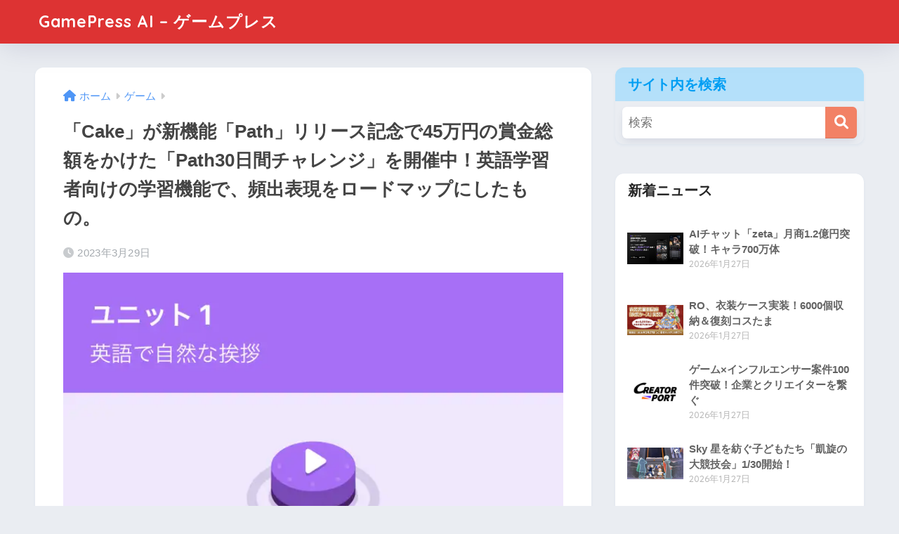

--- FILE ---
content_type: text/html; charset=UTF-8
request_url: https://gamepress.jp/archives/1132
body_size: 20676
content:

<!DOCTYPE html>
<html lang="ja">
<head>
  <meta charset="utf-8">
  <meta http-equiv="X-UA-Compatible" content="IE=edge">
  <meta name="HandheldFriendly" content="True">
  <meta name="MobileOptimized" content="320">
  <meta name="viewport" content="width=device-width, initial-scale=1, viewport-fit=cover"/>
  <meta name="msapplication-TileColor" content="#f28165">
  <meta name="theme-color" content="#f28165">
  <link rel="pingback" href="https://gamepress.jp/xmlrpc.php">
  <title>「Cake」が新機能「Path」リリース記念で45万円の賞金総額をかけた「Path30日間チャレンジ」を開催中！英語学習者向けの学習機能で、頻出表現をロードマップにしたもの。 | GamePress AI &#8211; ゲームプレス</title>
<meta name='robots' content='max-image-preview:large' />
	<style>img:is([sizes="auto" i], [sizes^="auto," i]) { contain-intrinsic-size: 3000px 1500px }</style>
	<link rel='dns-prefetch' href='//fonts.googleapis.com' />
<link rel='dns-prefetch' href='//use.fontawesome.com' />
<link rel="alternate" type="application/rss+xml" title="GamePress AI - ゲームプレス &raquo; フィード" href="https://gamepress.jp/feed" />
<link rel="alternate" type="application/rss+xml" title="GamePress AI - ゲームプレス &raquo; コメントフィード" href="https://gamepress.jp/comments/feed" />
<script type="text/javascript">
/* <![CDATA[ */
window._wpemojiSettings = {"baseUrl":"https:\/\/s.w.org\/images\/core\/emoji\/16.0.1\/72x72\/","ext":".png","svgUrl":"https:\/\/s.w.org\/images\/core\/emoji\/16.0.1\/svg\/","svgExt":".svg","source":{"concatemoji":"https:\/\/gamepress.jp\/wp-includes\/js\/wp-emoji-release.min.js?ver=6.8.2"}};
/*! This file is auto-generated */
!function(s,n){var o,i,e;function c(e){try{var t={supportTests:e,timestamp:(new Date).valueOf()};sessionStorage.setItem(o,JSON.stringify(t))}catch(e){}}function p(e,t,n){e.clearRect(0,0,e.canvas.width,e.canvas.height),e.fillText(t,0,0);var t=new Uint32Array(e.getImageData(0,0,e.canvas.width,e.canvas.height).data),a=(e.clearRect(0,0,e.canvas.width,e.canvas.height),e.fillText(n,0,0),new Uint32Array(e.getImageData(0,0,e.canvas.width,e.canvas.height).data));return t.every(function(e,t){return e===a[t]})}function u(e,t){e.clearRect(0,0,e.canvas.width,e.canvas.height),e.fillText(t,0,0);for(var n=e.getImageData(16,16,1,1),a=0;a<n.data.length;a++)if(0!==n.data[a])return!1;return!0}function f(e,t,n,a){switch(t){case"flag":return n(e,"\ud83c\udff3\ufe0f\u200d\u26a7\ufe0f","\ud83c\udff3\ufe0f\u200b\u26a7\ufe0f")?!1:!n(e,"\ud83c\udde8\ud83c\uddf6","\ud83c\udde8\u200b\ud83c\uddf6")&&!n(e,"\ud83c\udff4\udb40\udc67\udb40\udc62\udb40\udc65\udb40\udc6e\udb40\udc67\udb40\udc7f","\ud83c\udff4\u200b\udb40\udc67\u200b\udb40\udc62\u200b\udb40\udc65\u200b\udb40\udc6e\u200b\udb40\udc67\u200b\udb40\udc7f");case"emoji":return!a(e,"\ud83e\udedf")}return!1}function g(e,t,n,a){var r="undefined"!=typeof WorkerGlobalScope&&self instanceof WorkerGlobalScope?new OffscreenCanvas(300,150):s.createElement("canvas"),o=r.getContext("2d",{willReadFrequently:!0}),i=(o.textBaseline="top",o.font="600 32px Arial",{});return e.forEach(function(e){i[e]=t(o,e,n,a)}),i}function t(e){var t=s.createElement("script");t.src=e,t.defer=!0,s.head.appendChild(t)}"undefined"!=typeof Promise&&(o="wpEmojiSettingsSupports",i=["flag","emoji"],n.supports={everything:!0,everythingExceptFlag:!0},e=new Promise(function(e){s.addEventListener("DOMContentLoaded",e,{once:!0})}),new Promise(function(t){var n=function(){try{var e=JSON.parse(sessionStorage.getItem(o));if("object"==typeof e&&"number"==typeof e.timestamp&&(new Date).valueOf()<e.timestamp+604800&&"object"==typeof e.supportTests)return e.supportTests}catch(e){}return null}();if(!n){if("undefined"!=typeof Worker&&"undefined"!=typeof OffscreenCanvas&&"undefined"!=typeof URL&&URL.createObjectURL&&"undefined"!=typeof Blob)try{var e="postMessage("+g.toString()+"("+[JSON.stringify(i),f.toString(),p.toString(),u.toString()].join(",")+"));",a=new Blob([e],{type:"text/javascript"}),r=new Worker(URL.createObjectURL(a),{name:"wpTestEmojiSupports"});return void(r.onmessage=function(e){c(n=e.data),r.terminate(),t(n)})}catch(e){}c(n=g(i,f,p,u))}t(n)}).then(function(e){for(var t in e)n.supports[t]=e[t],n.supports.everything=n.supports.everything&&n.supports[t],"flag"!==t&&(n.supports.everythingExceptFlag=n.supports.everythingExceptFlag&&n.supports[t]);n.supports.everythingExceptFlag=n.supports.everythingExceptFlag&&!n.supports.flag,n.DOMReady=!1,n.readyCallback=function(){n.DOMReady=!0}}).then(function(){return e}).then(function(){var e;n.supports.everything||(n.readyCallback(),(e=n.source||{}).concatemoji?t(e.concatemoji):e.wpemoji&&e.twemoji&&(t(e.twemoji),t(e.wpemoji)))}))}((window,document),window._wpemojiSettings);
/* ]]> */
</script>
<link rel='stylesheet' id='sng-stylesheet-css' href='https://gamepress.jp/wp-content/themes/sango-theme/style.css?version=3.9.6' type='text/css' media='all' />
<link rel='stylesheet' id='sng-option-css' href='https://gamepress.jp/wp-content/themes/sango-theme/entry-option.css?version=3.9.6' type='text/css' media='all' />
<link rel='stylesheet' id='sng-old-css-css' href='https://gamepress.jp/wp-content/themes/sango-theme/style-old.css?version=3.9.6' type='text/css' media='all' />
<link rel='stylesheet' id='sango_theme_gutenberg-style-css' href='https://gamepress.jp/wp-content/themes/sango-theme/library/gutenberg/dist/build/style-blocks.css?version=3.9.6' type='text/css' media='all' />
<style id='sango_theme_gutenberg-style-inline-css' type='text/css'>
:root{--sgb-main-color:#f28165;--sgb-pastel-color:#b4e0fa;--sgb-accent-color:#ffb36b;--sgb-widget-title-color:#009EF3;--sgb-widget-title-bg-color:#b4e0fa;--sgb-bg-color:#eaedf2;--wp--preset--color--sango-main:var(--sgb-main-color);--wp--preset--color--sango-pastel:var(--sgb-pastel-color);--wp--preset--color--sango-accent:var(--sgb-accent-color)}
</style>
<link rel='stylesheet' id='sng-googlefonts-css' href='https://fonts.googleapis.com/css?family=Quicksand%3A500%2C700&#038;display=swap' type='text/css' media='all' />
<link rel='stylesheet' id='sng-fontawesome-css' href='https://use.fontawesome.com/releases/v6.1.1/css/all.css' type='text/css' media='all' />
<style id='wp-emoji-styles-inline-css' type='text/css'>

	img.wp-smiley, img.emoji {
		display: inline !important;
		border: none !important;
		box-shadow: none !important;
		height: 1em !important;
		width: 1em !important;
		margin: 0 0.07em !important;
		vertical-align: -0.1em !important;
		background: none !important;
		padding: 0 !important;
	}
</style>
<link rel='stylesheet' id='wp-block-library-css' href='https://gamepress.jp/wp-includes/css/dist/block-library/style.min.css?ver=6.8.2' type='text/css' media='all' />
<style id='global-styles-inline-css' type='text/css'>
:root{--wp--preset--aspect-ratio--square: 1;--wp--preset--aspect-ratio--4-3: 4/3;--wp--preset--aspect-ratio--3-4: 3/4;--wp--preset--aspect-ratio--3-2: 3/2;--wp--preset--aspect-ratio--2-3: 2/3;--wp--preset--aspect-ratio--16-9: 16/9;--wp--preset--aspect-ratio--9-16: 9/16;--wp--preset--color--black: #000000;--wp--preset--color--cyan-bluish-gray: #abb8c3;--wp--preset--color--white: #ffffff;--wp--preset--color--pale-pink: #f78da7;--wp--preset--color--vivid-red: #cf2e2e;--wp--preset--color--luminous-vivid-orange: #ff6900;--wp--preset--color--luminous-vivid-amber: #fcb900;--wp--preset--color--light-green-cyan: #7bdcb5;--wp--preset--color--vivid-green-cyan: #00d084;--wp--preset--color--pale-cyan-blue: #8ed1fc;--wp--preset--color--vivid-cyan-blue: #0693e3;--wp--preset--color--vivid-purple: #9b51e0;--wp--preset--color--sango-main: var(--sgb-main-color);--wp--preset--color--sango-pastel: var(--sgb-pastel-color);--wp--preset--color--sango-accent: var(--sgb-accent-color);--wp--preset--color--sango-blue: #009EF3;--wp--preset--color--sango-orange: #ffb36b;--wp--preset--color--sango-red: #f88080;--wp--preset--color--sango-green: #90d581;--wp--preset--color--sango-black: #333;--wp--preset--color--sango-gray: gray;--wp--preset--color--sango-silver: whitesmoke;--wp--preset--color--sango-light-blue: #b4e0fa;--wp--preset--color--sango-light-red: #ffebeb;--wp--preset--color--sango-light-orange: #fff9e6;--wp--preset--gradient--vivid-cyan-blue-to-vivid-purple: linear-gradient(135deg,rgba(6,147,227,1) 0%,rgb(155,81,224) 100%);--wp--preset--gradient--light-green-cyan-to-vivid-green-cyan: linear-gradient(135deg,rgb(122,220,180) 0%,rgb(0,208,130) 100%);--wp--preset--gradient--luminous-vivid-amber-to-luminous-vivid-orange: linear-gradient(135deg,rgba(252,185,0,1) 0%,rgba(255,105,0,1) 100%);--wp--preset--gradient--luminous-vivid-orange-to-vivid-red: linear-gradient(135deg,rgba(255,105,0,1) 0%,rgb(207,46,46) 100%);--wp--preset--gradient--very-light-gray-to-cyan-bluish-gray: linear-gradient(135deg,rgb(238,238,238) 0%,rgb(169,184,195) 100%);--wp--preset--gradient--cool-to-warm-spectrum: linear-gradient(135deg,rgb(74,234,220) 0%,rgb(151,120,209) 20%,rgb(207,42,186) 40%,rgb(238,44,130) 60%,rgb(251,105,98) 80%,rgb(254,248,76) 100%);--wp--preset--gradient--blush-light-purple: linear-gradient(135deg,rgb(255,206,236) 0%,rgb(152,150,240) 100%);--wp--preset--gradient--blush-bordeaux: linear-gradient(135deg,rgb(254,205,165) 0%,rgb(254,45,45) 50%,rgb(107,0,62) 100%);--wp--preset--gradient--luminous-dusk: linear-gradient(135deg,rgb(255,203,112) 0%,rgb(199,81,192) 50%,rgb(65,88,208) 100%);--wp--preset--gradient--pale-ocean: linear-gradient(135deg,rgb(255,245,203) 0%,rgb(182,227,212) 50%,rgb(51,167,181) 100%);--wp--preset--gradient--electric-grass: linear-gradient(135deg,rgb(202,248,128) 0%,rgb(113,206,126) 100%);--wp--preset--gradient--midnight: linear-gradient(135deg,rgb(2,3,129) 0%,rgb(40,116,252) 100%);--wp--preset--font-size--small: 13px;--wp--preset--font-size--medium: 20px;--wp--preset--font-size--large: 36px;--wp--preset--font-size--x-large: 42px;--wp--preset--font-family--default: "Helvetica", "Arial", "Hiragino Kaku Gothic ProN", "Hiragino Sans", YuGothic, "Yu Gothic", "メイリオ", Meiryo, sans-serif;--wp--preset--font-family--notosans: "Noto Sans JP", var(--wp--preset--font-family--default);--wp--preset--font-family--mplusrounded: "M PLUS Rounded 1c", var(--wp--preset--font-family--default);--wp--preset--font-family--dfont: "Quicksand", var(--wp--preset--font-family--default);--wp--preset--spacing--20: 0.44rem;--wp--preset--spacing--30: 0.67rem;--wp--preset--spacing--40: 1rem;--wp--preset--spacing--50: 1.5rem;--wp--preset--spacing--60: 2.25rem;--wp--preset--spacing--70: 3.38rem;--wp--preset--spacing--80: 5.06rem;--wp--preset--shadow--natural: 6px 6px 9px rgba(0, 0, 0, 0.2);--wp--preset--shadow--deep: 12px 12px 50px rgba(0, 0, 0, 0.4);--wp--preset--shadow--sharp: 6px 6px 0px rgba(0, 0, 0, 0.2);--wp--preset--shadow--outlined: 6px 6px 0px -3px rgba(255, 255, 255, 1), 6px 6px rgba(0, 0, 0, 1);--wp--preset--shadow--crisp: 6px 6px 0px rgba(0, 0, 0, 1);--wp--custom--wrap--width: 92%;--wp--custom--wrap--default-width: 800px;--wp--custom--wrap--content-width: 1180px;--wp--custom--wrap--max-width: var(--wp--custom--wrap--content-width);--wp--custom--wrap--side: 30%;--wp--custom--wrap--gap: 2em;--wp--custom--wrap--mobile--padding: 15px;--wp--custom--shadow--large: 0 15px 30px -7px rgba(0, 12, 66, 0.15 );--wp--custom--shadow--large-hover: 0 40px 50px -15px rgba(0, 12, 66, 0.2 );--wp--custom--shadow--medium: 0 6px 13px -3px rgba(0, 12, 66, 0.1), 0 0px 1px rgba(0,30,100, 0.1 );--wp--custom--shadow--medium-hover: 0 12px 45px -9px rgb(0 0 0 / 23%);--wp--custom--shadow--solid: 0 1px 2px 0 rgba(24, 44, 84, 0.1), 0 1px 3px 1px rgba(24, 44, 84, 0.1);--wp--custom--shadow--solid-hover: 0 2px 4px 0 rgba(24, 44, 84, 0.1), 0 2px 8px 0 rgba(24, 44, 84, 0.1);--wp--custom--shadow--small: 0 2px 4px #4385bb12;--wp--custom--rounded--medium: 12px;--wp--custom--rounded--small: 6px;--wp--custom--widget--padding-horizontal: 18px;--wp--custom--widget--padding-vertical: 6px;--wp--custom--widget--icon-margin: 6px;--wp--custom--widget--gap: 2.5em;--wp--custom--entry--gap: 1.5rem;--wp--custom--entry--gap-mobile: 1rem;--wp--custom--entry--border-color: #eaedf2;--wp--custom--animation--fade-in: fadeIn 0.7s ease 0s 1 normal;--wp--custom--animation--header: fadeHeader 1s ease 0s 1 normal;--wp--custom--transition--default: 0.3s ease-in-out;--wp--custom--totop--opacity: 0.6;--wp--custom--totop--right: 18px;--wp--custom--totop--bottom: 20px;--wp--custom--totop--mobile--right: 15px;--wp--custom--totop--mobile--bottom: 10px;--wp--custom--toc--button--opacity: 0.6;--wp--custom--footer--column-gap: 40px;}:root { --wp--style--global--content-size: 900px;--wp--style--global--wide-size: 980px; }:where(body) { margin: 0; }.wp-site-blocks > .alignleft { float: left; margin-right: 2em; }.wp-site-blocks > .alignright { float: right; margin-left: 2em; }.wp-site-blocks > .aligncenter { justify-content: center; margin-left: auto; margin-right: auto; }:where(.wp-site-blocks) > * { margin-block-start: 1.5rem; margin-block-end: 0; }:where(.wp-site-blocks) > :first-child { margin-block-start: 0; }:where(.wp-site-blocks) > :last-child { margin-block-end: 0; }:root { --wp--style--block-gap: 1.5rem; }:root :where(.is-layout-flow) > :first-child{margin-block-start: 0;}:root :where(.is-layout-flow) > :last-child{margin-block-end: 0;}:root :where(.is-layout-flow) > *{margin-block-start: 1.5rem;margin-block-end: 0;}:root :where(.is-layout-constrained) > :first-child{margin-block-start: 0;}:root :where(.is-layout-constrained) > :last-child{margin-block-end: 0;}:root :where(.is-layout-constrained) > *{margin-block-start: 1.5rem;margin-block-end: 0;}:root :where(.is-layout-flex){gap: 1.5rem;}:root :where(.is-layout-grid){gap: 1.5rem;}.is-layout-flow > .alignleft{float: left;margin-inline-start: 0;margin-inline-end: 2em;}.is-layout-flow > .alignright{float: right;margin-inline-start: 2em;margin-inline-end: 0;}.is-layout-flow > .aligncenter{margin-left: auto !important;margin-right: auto !important;}.is-layout-constrained > .alignleft{float: left;margin-inline-start: 0;margin-inline-end: 2em;}.is-layout-constrained > .alignright{float: right;margin-inline-start: 2em;margin-inline-end: 0;}.is-layout-constrained > .aligncenter{margin-left: auto !important;margin-right: auto !important;}.is-layout-constrained > :where(:not(.alignleft):not(.alignright):not(.alignfull)){max-width: var(--wp--style--global--content-size);margin-left: auto !important;margin-right: auto !important;}.is-layout-constrained > .alignwide{max-width: var(--wp--style--global--wide-size);}body .is-layout-flex{display: flex;}.is-layout-flex{flex-wrap: wrap;align-items: center;}.is-layout-flex > :is(*, div){margin: 0;}body .is-layout-grid{display: grid;}.is-layout-grid > :is(*, div){margin: 0;}body{font-family: var(--sgb-font-family);padding-top: 0px;padding-right: 0px;padding-bottom: 0px;padding-left: 0px;}a:where(:not(.wp-element-button)){text-decoration: underline;}:root :where(.wp-element-button, .wp-block-button__link){background-color: #32373c;border-width: 0;color: #fff;font-family: inherit;font-size: inherit;line-height: inherit;padding: calc(0.667em + 2px) calc(1.333em + 2px);text-decoration: none;}.has-black-color{color: var(--wp--preset--color--black) !important;}.has-cyan-bluish-gray-color{color: var(--wp--preset--color--cyan-bluish-gray) !important;}.has-white-color{color: var(--wp--preset--color--white) !important;}.has-pale-pink-color{color: var(--wp--preset--color--pale-pink) !important;}.has-vivid-red-color{color: var(--wp--preset--color--vivid-red) !important;}.has-luminous-vivid-orange-color{color: var(--wp--preset--color--luminous-vivid-orange) !important;}.has-luminous-vivid-amber-color{color: var(--wp--preset--color--luminous-vivid-amber) !important;}.has-light-green-cyan-color{color: var(--wp--preset--color--light-green-cyan) !important;}.has-vivid-green-cyan-color{color: var(--wp--preset--color--vivid-green-cyan) !important;}.has-pale-cyan-blue-color{color: var(--wp--preset--color--pale-cyan-blue) !important;}.has-vivid-cyan-blue-color{color: var(--wp--preset--color--vivid-cyan-blue) !important;}.has-vivid-purple-color{color: var(--wp--preset--color--vivid-purple) !important;}.has-sango-main-color{color: var(--wp--preset--color--sango-main) !important;}.has-sango-pastel-color{color: var(--wp--preset--color--sango-pastel) !important;}.has-sango-accent-color{color: var(--wp--preset--color--sango-accent) !important;}.has-sango-blue-color{color: var(--wp--preset--color--sango-blue) !important;}.has-sango-orange-color{color: var(--wp--preset--color--sango-orange) !important;}.has-sango-red-color{color: var(--wp--preset--color--sango-red) !important;}.has-sango-green-color{color: var(--wp--preset--color--sango-green) !important;}.has-sango-black-color{color: var(--wp--preset--color--sango-black) !important;}.has-sango-gray-color{color: var(--wp--preset--color--sango-gray) !important;}.has-sango-silver-color{color: var(--wp--preset--color--sango-silver) !important;}.has-sango-light-blue-color{color: var(--wp--preset--color--sango-light-blue) !important;}.has-sango-light-red-color{color: var(--wp--preset--color--sango-light-red) !important;}.has-sango-light-orange-color{color: var(--wp--preset--color--sango-light-orange) !important;}.has-black-background-color{background-color: var(--wp--preset--color--black) !important;}.has-cyan-bluish-gray-background-color{background-color: var(--wp--preset--color--cyan-bluish-gray) !important;}.has-white-background-color{background-color: var(--wp--preset--color--white) !important;}.has-pale-pink-background-color{background-color: var(--wp--preset--color--pale-pink) !important;}.has-vivid-red-background-color{background-color: var(--wp--preset--color--vivid-red) !important;}.has-luminous-vivid-orange-background-color{background-color: var(--wp--preset--color--luminous-vivid-orange) !important;}.has-luminous-vivid-amber-background-color{background-color: var(--wp--preset--color--luminous-vivid-amber) !important;}.has-light-green-cyan-background-color{background-color: var(--wp--preset--color--light-green-cyan) !important;}.has-vivid-green-cyan-background-color{background-color: var(--wp--preset--color--vivid-green-cyan) !important;}.has-pale-cyan-blue-background-color{background-color: var(--wp--preset--color--pale-cyan-blue) !important;}.has-vivid-cyan-blue-background-color{background-color: var(--wp--preset--color--vivid-cyan-blue) !important;}.has-vivid-purple-background-color{background-color: var(--wp--preset--color--vivid-purple) !important;}.has-sango-main-background-color{background-color: var(--wp--preset--color--sango-main) !important;}.has-sango-pastel-background-color{background-color: var(--wp--preset--color--sango-pastel) !important;}.has-sango-accent-background-color{background-color: var(--wp--preset--color--sango-accent) !important;}.has-sango-blue-background-color{background-color: var(--wp--preset--color--sango-blue) !important;}.has-sango-orange-background-color{background-color: var(--wp--preset--color--sango-orange) !important;}.has-sango-red-background-color{background-color: var(--wp--preset--color--sango-red) !important;}.has-sango-green-background-color{background-color: var(--wp--preset--color--sango-green) !important;}.has-sango-black-background-color{background-color: var(--wp--preset--color--sango-black) !important;}.has-sango-gray-background-color{background-color: var(--wp--preset--color--sango-gray) !important;}.has-sango-silver-background-color{background-color: var(--wp--preset--color--sango-silver) !important;}.has-sango-light-blue-background-color{background-color: var(--wp--preset--color--sango-light-blue) !important;}.has-sango-light-red-background-color{background-color: var(--wp--preset--color--sango-light-red) !important;}.has-sango-light-orange-background-color{background-color: var(--wp--preset--color--sango-light-orange) !important;}.has-black-border-color{border-color: var(--wp--preset--color--black) !important;}.has-cyan-bluish-gray-border-color{border-color: var(--wp--preset--color--cyan-bluish-gray) !important;}.has-white-border-color{border-color: var(--wp--preset--color--white) !important;}.has-pale-pink-border-color{border-color: var(--wp--preset--color--pale-pink) !important;}.has-vivid-red-border-color{border-color: var(--wp--preset--color--vivid-red) !important;}.has-luminous-vivid-orange-border-color{border-color: var(--wp--preset--color--luminous-vivid-orange) !important;}.has-luminous-vivid-amber-border-color{border-color: var(--wp--preset--color--luminous-vivid-amber) !important;}.has-light-green-cyan-border-color{border-color: var(--wp--preset--color--light-green-cyan) !important;}.has-vivid-green-cyan-border-color{border-color: var(--wp--preset--color--vivid-green-cyan) !important;}.has-pale-cyan-blue-border-color{border-color: var(--wp--preset--color--pale-cyan-blue) !important;}.has-vivid-cyan-blue-border-color{border-color: var(--wp--preset--color--vivid-cyan-blue) !important;}.has-vivid-purple-border-color{border-color: var(--wp--preset--color--vivid-purple) !important;}.has-sango-main-border-color{border-color: var(--wp--preset--color--sango-main) !important;}.has-sango-pastel-border-color{border-color: var(--wp--preset--color--sango-pastel) !important;}.has-sango-accent-border-color{border-color: var(--wp--preset--color--sango-accent) !important;}.has-sango-blue-border-color{border-color: var(--wp--preset--color--sango-blue) !important;}.has-sango-orange-border-color{border-color: var(--wp--preset--color--sango-orange) !important;}.has-sango-red-border-color{border-color: var(--wp--preset--color--sango-red) !important;}.has-sango-green-border-color{border-color: var(--wp--preset--color--sango-green) !important;}.has-sango-black-border-color{border-color: var(--wp--preset--color--sango-black) !important;}.has-sango-gray-border-color{border-color: var(--wp--preset--color--sango-gray) !important;}.has-sango-silver-border-color{border-color: var(--wp--preset--color--sango-silver) !important;}.has-sango-light-blue-border-color{border-color: var(--wp--preset--color--sango-light-blue) !important;}.has-sango-light-red-border-color{border-color: var(--wp--preset--color--sango-light-red) !important;}.has-sango-light-orange-border-color{border-color: var(--wp--preset--color--sango-light-orange) !important;}.has-vivid-cyan-blue-to-vivid-purple-gradient-background{background: var(--wp--preset--gradient--vivid-cyan-blue-to-vivid-purple) !important;}.has-light-green-cyan-to-vivid-green-cyan-gradient-background{background: var(--wp--preset--gradient--light-green-cyan-to-vivid-green-cyan) !important;}.has-luminous-vivid-amber-to-luminous-vivid-orange-gradient-background{background: var(--wp--preset--gradient--luminous-vivid-amber-to-luminous-vivid-orange) !important;}.has-luminous-vivid-orange-to-vivid-red-gradient-background{background: var(--wp--preset--gradient--luminous-vivid-orange-to-vivid-red) !important;}.has-very-light-gray-to-cyan-bluish-gray-gradient-background{background: var(--wp--preset--gradient--very-light-gray-to-cyan-bluish-gray) !important;}.has-cool-to-warm-spectrum-gradient-background{background: var(--wp--preset--gradient--cool-to-warm-spectrum) !important;}.has-blush-light-purple-gradient-background{background: var(--wp--preset--gradient--blush-light-purple) !important;}.has-blush-bordeaux-gradient-background{background: var(--wp--preset--gradient--blush-bordeaux) !important;}.has-luminous-dusk-gradient-background{background: var(--wp--preset--gradient--luminous-dusk) !important;}.has-pale-ocean-gradient-background{background: var(--wp--preset--gradient--pale-ocean) !important;}.has-electric-grass-gradient-background{background: var(--wp--preset--gradient--electric-grass) !important;}.has-midnight-gradient-background{background: var(--wp--preset--gradient--midnight) !important;}.has-small-font-size{font-size: var(--wp--preset--font-size--small) !important;}.has-medium-font-size{font-size: var(--wp--preset--font-size--medium) !important;}.has-large-font-size{font-size: var(--wp--preset--font-size--large) !important;}.has-x-large-font-size{font-size: var(--wp--preset--font-size--x-large) !important;}.has-default-font-family{font-family: var(--wp--preset--font-family--default) !important;}.has-notosans-font-family{font-family: var(--wp--preset--font-family--notosans) !important;}.has-mplusrounded-font-family{font-family: var(--wp--preset--font-family--mplusrounded) !important;}.has-dfont-font-family{font-family: var(--wp--preset--font-family--dfont) !important;}
:root :where(.wp-block-button .wp-block-button__link){background-color: var(--wp--preset--color--sango-main);border-radius: var(--wp--custom--rounded--medium);color: #fff;font-size: 18px;font-weight: 600;padding-top: 0.4em;padding-right: 1.3em;padding-bottom: 0.4em;padding-left: 1.3em;}
:root :where(.wp-block-pullquote){font-size: 1.5em;line-height: 1.6;}
</style>
<style id='akismet-widget-style-inline-css' type='text/css'>

			.a-stats {
				--akismet-color-mid-green: #357b49;
				--akismet-color-white: #fff;
				--akismet-color-light-grey: #f6f7f7;

				max-width: 350px;
				width: auto;
			}

			.a-stats * {
				all: unset;
				box-sizing: border-box;
			}

			.a-stats strong {
				font-weight: 600;
			}

			.a-stats a.a-stats__link,
			.a-stats a.a-stats__link:visited,
			.a-stats a.a-stats__link:active {
				background: var(--akismet-color-mid-green);
				border: none;
				box-shadow: none;
				border-radius: 8px;
				color: var(--akismet-color-white);
				cursor: pointer;
				display: block;
				font-family: -apple-system, BlinkMacSystemFont, 'Segoe UI', 'Roboto', 'Oxygen-Sans', 'Ubuntu', 'Cantarell', 'Helvetica Neue', sans-serif;
				font-weight: 500;
				padding: 12px;
				text-align: center;
				text-decoration: none;
				transition: all 0.2s ease;
			}

			/* Extra specificity to deal with TwentyTwentyOne focus style */
			.widget .a-stats a.a-stats__link:focus {
				background: var(--akismet-color-mid-green);
				color: var(--akismet-color-white);
				text-decoration: none;
			}

			.a-stats a.a-stats__link:hover {
				filter: brightness(110%);
				box-shadow: 0 4px 12px rgba(0, 0, 0, 0.06), 0 0 2px rgba(0, 0, 0, 0.16);
			}

			.a-stats .count {
				color: var(--akismet-color-white);
				display: block;
				font-size: 1.5em;
				line-height: 1.4;
				padding: 0 13px;
				white-space: nowrap;
			}
		
</style>
<script type="text/javascript" src="https://gamepress.jp/wp-includes/js/jquery/jquery.min.js?ver=3.7.1" id="jquery-core-js"></script>
<script type="text/javascript" src="https://gamepress.jp/wp-includes/js/jquery/jquery-migrate.min.js?ver=3.4.1" id="jquery-migrate-js"></script>
<link rel="https://api.w.org/" href="https://gamepress.jp/wp-json/" /><link rel="alternate" title="JSON" type="application/json" href="https://gamepress.jp/wp-json/wp/v2/posts/1132" /><link rel="EditURI" type="application/rsd+xml" title="RSD" href="https://gamepress.jp/xmlrpc.php?rsd" />
<link rel="canonical" href="https://gamepress.jp/archives/1132" />
<link rel='shortlink' href='https://gamepress.jp/?p=1132' />
<link rel="alternate" title="oEmbed (JSON)" type="application/json+oembed" href="https://gamepress.jp/wp-json/oembed/1.0/embed?url=https%3A%2F%2Fgamepress.jp%2Farchives%2F1132" />
<link rel="alternate" title="oEmbed (XML)" type="text/xml+oembed" href="https://gamepress.jp/wp-json/oembed/1.0/embed?url=https%3A%2F%2Fgamepress.jp%2Farchives%2F1132&#038;format=xml" />
<!-- FIFU: meta tags for featured image (begin) -->
<meta property="og:image" content="https://prcdn.freetls.fastly.net/release_image/116441/2/116441-2-3c25ba743ae152f9e3b224b7e32d94eb-828x1676.png?format=jpeg&auto=webp&quality=85%2C65&width=1950&height=1350&fit=bounds" />
<!-- FIFU: meta tags for featured image (end) --><meta name="twitter:image" content="https://prcdn.freetls.fastly.net/release_image/116441/2/116441-2-3c25ba743ae152f9e3b224b7e32d94eb-828x1676.png?format=jpeg&auto=webp&quality=85%2C65&width=1950&height=1350&fit=bounds" /><meta property="og:title" content="「Cake」が新機能「Path」リリース記念で45万円の賞金総額をかけた「Path30日間チャレンジ」を開催中！英語学習者向けの学習機能で、頻出表現をロードマップにしたもの。" />
<meta property="og:description" content="韓国で人気の英語・韓国語学習アプリ「Cake」が、新機能「Path」のリリースを記念して、45万円の賞金総額をかけた「Path30日間チャレンジ」を開催中。 この新機能は、英語学習者向けに作られた学習機能で、英語を母国語 ... " />
<meta property="og:type" content="article" />
<meta property="og:url" content="https://gamepress.jp/archives/1132" />
<meta property="og:image" content="https://prcdn.freetls.fastly.net/release_image/116441/2/116441-2-3c25ba743ae152f9e3b224b7e32d94eb-828x1676.png?format=jpeg&#038;auto=webp&#038;quality=85%2C65&#038;width=1950&#038;height=1350&#038;fit=bounds" />
<meta name="thumbnail" content="https://prcdn.freetls.fastly.net/release_image/116441/2/116441-2-3c25ba743ae152f9e3b224b7e32d94eb-828x1676.png?format=jpeg&#038;auto=webp&#038;quality=85%2C65&#038;width=1950&#038;height=1350&#038;fit=bounds" />
<meta property="og:site_name" content="GamePress AI - ゲームプレス" />
<meta name="twitter:card" content="summary_large_image" />
<!-- Google Tag Manager -->
<script>(function(w,d,s,l,i){w[l]=w[l]||[];w[l].push({'gtm.start':
new Date().getTime(),event:'gtm.js'});var f=d.getElementsByTagName(s)[0],
j=d.createElement(s),dl=l!='dataLayer'?'&l='+l:'';j.async=true;j.src=
'https://www.googletagmanager.com/gtm.js?id='+i+dl;f.parentNode.insertBefore(j,f);
})(window,document,'script','dataLayer','GTM-KC7F7DTK');</script>
<!-- End Google Tag Manager --><script async src="https://pagead2.googlesyndication.com/pagead/js/adsbygoogle.js?client=ca-pub-3528318659578099"
     crossorigin="anonymous"></script><link rel="icon" href="https://gamepress.jp/wp-content/uploads/2023/03/cropped-hLR4eiZc_400x400-32x32.png" sizes="32x32" />
<link rel="icon" href="https://gamepress.jp/wp-content/uploads/2023/03/cropped-hLR4eiZc_400x400-192x192.png" sizes="192x192" />
<link rel="apple-touch-icon" href="https://gamepress.jp/wp-content/uploads/2023/03/cropped-hLR4eiZc_400x400-180x180.png" />
<meta name="msapplication-TileImage" content="https://gamepress.jp/wp-content/uploads/2023/03/cropped-hLR4eiZc_400x400-270x270.png" />
		<style type="text/css" id="wp-custom-css">
			.r-text .image-caption {
    display: block;
}

.image-caption {
    font-size: 12px;
    line-height: 22px;
    color: #a2a2a2;
    text-align: left;
}

.center .image-caption {
    margin: 0 auto;
}

.r-text {
    line-height: 26px;
    margin-bottom: 30px;
    word-break: break-all;
}
.r-text .text-image-caption {
    display: block;
    margin-top: 1em;
    margin-bottom: 1em;
}
.r-text ul {
    padding: 12px 12px 12px 33px;
    background-color: #ededed;
    clear: both;
    margin-top: 5px;
    margin-bottom: 12px;
    border-radius: 3px;
}
.floatright {
    float: right;
    margin-left: 36px;
}
.floatleft {
    float: left;
    margin-right: 29px;
}
.alignleft {
    clear: both;
}
.editor-image img {
    max-width: 100%;
    height: auto !important;
    margin: 0 auto;
}

#disqus_thread {
	   margin: 10px 10px;
	   padding: 0 10px;
}		</style>
		<style> a{color:#4f96f6}.header, .drawer__title{background-color:#dd3333}#logo a{color:#FFF}.desktop-nav li a , .mobile-nav li a, #drawer__open, .header-search__open, .drawer__title{color:#FFF}.drawer__title__close span, .drawer__title__close span:before{background:#FFF}.desktop-nav li:after{background:#FFF}.mobile-nav .current-menu-item{border-bottom-color:#FFF}.widgettitle, .sidebar .wp-block-group h2, .drawer .wp-block-group h2{color:#009EF3;background-color:#b4e0fa}#footer-menu a, .copyright{color:#FFF}#footer-menu{background-color:#dd3333}.footer{background-color:#e0e4eb}.footer, .footer a, .footer .widget ul li a{color:#3c3c3c}body{font-size:100%}@media only screen and (min-width:481px){body{font-size:107%}}@media only screen and (min-width:1030px){body{font-size:107%}}.totop{background:#009EF3}.header-info a{color:#FFF;background:linear-gradient(95deg, #738bff, #85e3ec)}.fixed-menu ul{background:#FFF}.fixed-menu a{color:#a2a7ab}.fixed-menu .current-menu-item a, .fixed-menu ul li a.active{color:#009EF3}.post-tab{background:#FFF}.post-tab > div{color:#a7a7a7}body{--sgb-font-family:var(--wp--preset--font-family--default)}#fixed_sidebar{top:0px}:target{scroll-margin-top:0px}.Threads:before{background-image:url("https://gamepress.jp/wp-content/themes/sango-theme/library/images/threads.svg")}.profile-sns li .Threads:before{background-image:url("https://gamepress.jp/wp-content/themes/sango-theme/library/images/threads-outline.svg")}.X:before{background-image:url("https://gamepress.jp/wp-content/themes/sango-theme/library/images/x-circle.svg")}</style><style>  #sgb-css-id-1 {
    margin-bottom: -1.5em;
  }</style>
</head>
<body class="wp-singular post-template-default single single-post postid-1132 single-format-standard wp-theme-sango-theme fa5">
    <div id="container"> 
  			<header class="header
			">
				<div id="inner-header" class="wrap">
		<div id="logo" class="header-logo h1 dfont">
	<a href="https://gamepress.jp/" class="header-logo__link">
				GamePress AI &#8211; ゲームプレス	</a>
	</div>
	<div class="header-search">
		<input type="checkbox" class="header-search__input" id="header-search-input" onclick="document.querySelector('.header-search__modal .searchform__input').focus()">
	<label class="header-search__close" for="header-search-input"></label>
	<div class="header-search__modal">
	
<form role="search" method="get" class="searchform" action="https://gamepress.jp/">
  <div>
    <input type="search" class="searchform__input" name="s" value="" placeholder="検索" />
    <button type="submit" class="searchform__submit" aria-label="検索"><i class="fas fa-search" aria-hidden="true"></i></button>
  </div>
</form>

	</div>
</div>	</div>
	</header>
		  <div id="content">
    <div id="inner-content" class="wrap cf">
      <main id="main">
                  <article id="entry" class="post-1132 post type-post status-publish format-standard has-post-thumbnail category-2">
            <header class="article-header entry-header">
	<nav id="breadcrumb" class="breadcrumb"><ul itemscope itemtype="http://schema.org/BreadcrumbList"><li itemprop="itemListElement" itemscope itemtype="http://schema.org/ListItem"><a href="https://gamepress.jp" itemprop="item"><span itemprop="name">ホーム</span></a><meta itemprop="position" content="1" /></li><li itemprop="itemListElement" itemscope itemtype="http://schema.org/ListItem"><a href="https://gamepress.jp/archives/category/%e3%82%b2%e3%83%bc%e3%83%a0" itemprop="item"><span itemprop="name">ゲーム</span></a><meta itemprop="position" content="2" /></li></ul></nav>		<h1 class="entry-title single-title">「Cake」が新機能「Path」リリース記念で45万円の賞金総額をかけた「Path30日間チャレンジ」を開催中！英語学習者向けの学習機能で、頻出表現をロードマップにしたもの。</h1>
		<div class="entry-meta vcard">
	<time class="pubdate entry-time" itemprop="datePublished" datetime="2023-03-29">2023年3月29日</time>	</div>
		<p class="post-thumbnail"><img src="https://prcdn.freetls.fastly.net/release_image/116441/2/116441-2-3c25ba743ae152f9e3b224b7e32d94eb-828x1676.png?format=jpeg&amp;auto=webp&amp;quality=85%2C65&amp;width=1950&amp;height=1350&amp;fit=bounds" class="attachment-thumb-940 size-thumb-940 wp-post-image" alt="「Cake」が新機能「Path」リリース記念で45万円の賞金総額をかけた「Path30日間チャレンジ」を開催中！英語学習者向けの学習機能で、頻出表現をロードマップにしたもの。" title="「Cake」が新機能「Path」リリース記念で45万円の賞金総額をかけた「Path30日間チャレンジ」を開催中！英語学習者向けの学習機能で、頻出表現をロードマップにしたもの。" decoding="async" /></p>
			<input type="checkbox" id="fab">
	<label class="fab-btn extended-fab main-c" for="fab"><i class="fas fa-share-alt" aria-hidden="true"></i></label>
	<label class="fab__close-cover" for="fab"></label>
			<div id="fab__contents">
		<div class="fab__contents-main dfont">
		<label class="fab__contents__close" for="fab"><span></span></label>
		<p class="fab__contents_title">SHARE</p>
					<div class="fab__contents_img" style="background-image: url(https://prcdn.freetls.fastly.net/release_image/116441/2/116441-2-3c25ba743ae152f9e3b224b7e32d94eb-828x1676.png?format=jpeg&auto=webp&quality=85%2C65&width=1950&height=1350&fit=bounds);">
			</div>
					<div class="sns-btn
		 sns-dif	">
				<ul>
			<li class="tw sns-btn__item">
		<a href="https://twitter.com/intent/tweet?url=https%3A%2F%2Fgamepress.jp%2Farchives%2F1132&text=%E3%80%8CCake%E3%80%8D%E3%81%8C%E6%96%B0%E6%A9%9F%E8%83%BD%E3%80%8CPath%E3%80%8D%E3%83%AA%E3%83%AA%E3%83%BC%E3%82%B9%E8%A8%98%E5%BF%B5%E3%81%A745%E4%B8%87%E5%86%86%E3%81%AE%E8%B3%9E%E9%87%91%E7%B7%8F%E9%A1%8D%E3%82%92%E3%81%8B%E3%81%91%E3%81%9F%E3%80%8CPath30%E6%97%A5%E9%96%93%E3%83%81%E3%83%A3%E3%83%AC%E3%83%B3%E3%82%B8%E3%80%8D%E3%82%92%E9%96%8B%E5%82%AC%E4%B8%AD%EF%BC%81%E8%8B%B1%E8%AA%9E%E5%AD%A6%E7%BF%92%E8%80%85%E5%90%91%E3%81%91%E3%81%AE%E5%AD%A6%E7%BF%92%E6%A9%9F%E8%83%BD%E3%81%A7%E3%80%81%E9%A0%BB%E5%87%BA%E8%A1%A8%E7%8F%BE%E3%82%92%E3%83%AD%E3%83%BC%E3%83%89%E3%83%9E%E3%83%83%E3%83%97%E3%81%AB%E3%81%97%E3%81%9F%E3%82%82%E3%81%AE%E3%80%82%EF%BD%9CGamePress+AI+-+%E3%82%B2%E3%83%BC%E3%83%A0%E3%83%97%E3%83%AC%E3%82%B9" target="_blank" rel="nofollow noopener noreferrer" aria-label="Xでシェアする">
		<img alt="" src="https://gamepress.jp/wp-content/themes/sango-theme/library/images/x.svg">
		<span class="share_txt">ポスト</span>
		</a>
			</li>
					<li class="fb sns-btn__item">
		<a href="https://www.facebook.com/share.php?u=https%3A%2F%2Fgamepress.jp%2Farchives%2F1132" target="_blank" rel="nofollow noopener noreferrer" aria-label="Facebookでシェアする">
		<i class="fab fa-facebook" aria-hidden="true"></i>		<span class="share_txt">シェア</span>
		</a>
			</li>
					<li class="hatebu sns-btn__item">
		<a href="http://b.hatena.ne.jp/add?mode=confirm&url=https%3A%2F%2Fgamepress.jp%2Farchives%2F1132&title=%E3%80%8CCake%E3%80%8D%E3%81%8C%E6%96%B0%E6%A9%9F%E8%83%BD%E3%80%8CPath%E3%80%8D%E3%83%AA%E3%83%AA%E3%83%BC%E3%82%B9%E8%A8%98%E5%BF%B5%E3%81%A745%E4%B8%87%E5%86%86%E3%81%AE%E8%B3%9E%E9%87%91%E7%B7%8F%E9%A1%8D%E3%82%92%E3%81%8B%E3%81%91%E3%81%9F%E3%80%8CPath30%E6%97%A5%E9%96%93%E3%83%81%E3%83%A3%E3%83%AC%E3%83%B3%E3%82%B8%E3%80%8D%E3%82%92%E9%96%8B%E5%82%AC%E4%B8%AD%EF%BC%81%E8%8B%B1%E8%AA%9E%E5%AD%A6%E7%BF%92%E8%80%85%E5%90%91%E3%81%91%E3%81%AE%E5%AD%A6%E7%BF%92%E6%A9%9F%E8%83%BD%E3%81%A7%E3%80%81%E9%A0%BB%E5%87%BA%E8%A1%A8%E7%8F%BE%E3%82%92%E3%83%AD%E3%83%BC%E3%83%89%E3%83%9E%E3%83%83%E3%83%97%E3%81%AB%E3%81%97%E3%81%9F%E3%82%82%E3%81%AE%E3%80%82%EF%BD%9CGamePress+AI+-+%E3%82%B2%E3%83%BC%E3%83%A0%E3%83%97%E3%83%AC%E3%82%B9" target="_blank" rel="nofollow noopener noreferrer" aria-label="はてブでブックマークする">
		<i class="fa fa-hatebu" aria-hidden="true"></i>
		<span class="share_txt">はてブ</span>
		</a>
			</li>
					<li class="line sns-btn__item">
		<a href="https://social-plugins.line.me/lineit/share?url=https%3A%2F%2Fgamepress.jp%2Farchives%2F1132&text=%E3%80%8CCake%E3%80%8D%E3%81%8C%E6%96%B0%E6%A9%9F%E8%83%BD%E3%80%8CPath%E3%80%8D%E3%83%AA%E3%83%AA%E3%83%BC%E3%82%B9%E8%A8%98%E5%BF%B5%E3%81%A745%E4%B8%87%E5%86%86%E3%81%AE%E8%B3%9E%E9%87%91%E7%B7%8F%E9%A1%8D%E3%82%92%E3%81%8B%E3%81%91%E3%81%9F%E3%80%8CPath30%E6%97%A5%E9%96%93%E3%83%81%E3%83%A3%E3%83%AC%E3%83%B3%E3%82%B8%E3%80%8D%E3%82%92%E9%96%8B%E5%82%AC%E4%B8%AD%EF%BC%81%E8%8B%B1%E8%AA%9E%E5%AD%A6%E7%BF%92%E8%80%85%E5%90%91%E3%81%91%E3%81%AE%E5%AD%A6%E7%BF%92%E6%A9%9F%E8%83%BD%E3%81%A7%E3%80%81%E9%A0%BB%E5%87%BA%E8%A1%A8%E7%8F%BE%E3%82%92%E3%83%AD%E3%83%BC%E3%83%89%E3%83%9E%E3%83%83%E3%83%97%E3%81%AB%E3%81%97%E3%81%9F%E3%82%82%E3%81%AE%E3%80%82%EF%BD%9CGamePress+AI+-+%E3%82%B2%E3%83%BC%E3%83%A0%E3%83%97%E3%83%AC%E3%82%B9" target="_blank" rel="nofollow noopener noreferrer" aria-label="LINEでシェアする">
					<i class="fab fa-line" aria-hidden="true"></i>
				<span class="share_txt share_txt_line dfont">LINE</span>
		</a>
	</li>
				</ul>
	</div>
				</div>
	</div>
		</header>
<section class="entry-content">
	

<div class="wp-block-sgb-list">
<div class="li-chevron"><ul>
<li>韓国の英語韓国語学習アプリ「Cake」が新機能「Path」をリリース</li><li>「Path30日間チャレンジ」で45万円の賞金総額をかけて開催中</li><li>英語学習者向けに作られた学習機能で、頻出表現をロードマップにしたもの。学習表現の映像、スピーキング練習、クイズ、復習クイズなどを通して、英語の4機能をバランスよく習得できるように構成されている。</li>
</ul>
</div></div>



<p>韓国で人気の英語・韓国語学習アプリ「Cake」が、新機能「Path」のリリースを記念して、45万円の賞金総額をかけた「Path30日間チャレンジ」を開催中。<br>

この新機能は、英語学習者向けに作られた学習機能で、英語を母国語とするエディターが厳選した頻出表現をロードマップにしたもの。<br>

学習表現の映像、スピーキング練習、クイズ、復習クイズなどを通して、英語の4機能をバランスよく習得できるように構成されている。<br>

現在はユニット50まで公開されており、今後もカリキュラムがリリースされる予定。<br>

</p>



<dl><dt>カテゴリ</dt><dd>アプリ、ゲーム</dd><dt>製品名</dt><dd>Cake、Path</dd><dt>人名</dt><dd>エディター</dd><dt>会社名</dt><dd>Cake</dd><dt>金額</dt><dd>45万円</dd></dl>



<p class="has-text-align-center">——— 以下 プレスリリース原文 ———</p>



<h2 id="i-0">韓国でランキング1位獲得！話題の英語＆韓国語アプリ「Cake(ケーク)」が、新機能「Path」リリース記念、賞金総額45万円のチャレンジを開始！</h2>








<p>公開日: 2023/03/29</p>



<div class="rbody">
<div class="r-head">
                            英語と韓国語学習の教育プラットフォームを提供する言語学習アプリ企業、Cake（読み：ケーク）が、2023年4月19日（水）まで、Cakeアプリの新機能「Path」のリリースを記念し、同機能を活用した「Path30日間チャレンジ」を開催する。
                        </div>
<div class="r-text clearfix">
<div class="rich-text">
                                LINE株式会社のグループ企業である語学アプリCakeは、2018年3月のサービスローンチからわずか数年で累計ダウンロード数<strong>1億回</strong>を突破し、月間利用者数（MAU）基準でDuolingoに継ぐ<strong>2位</strong>に浮上した。App StoreやGoogle Play Storeのレビューは国内だけで既に<strong>112万件</strong>を超える中、総合評価は<strong>4.8</strong>と高評価を誇るCakeは、盛況のうちに昨年、BTSなどが所属する韓国の大手芸能事務所、HYBE傘下のエデュテック企業であるHybe Eduを買収。BTSやBlackpinkなど、人気K-POPアーティストのIPを活用した様々な韓国語教育コンテンツの配信を開始すると共に韓国語の学習サービスを正式リリースした。<br>
<br>
先日、アプリの新機能<strong>「Path」</strong>をリリースしたCakeは、これを記念し記念し全世界のユーザーを対象に<strong>「Pathチャレンジ」</strong>を開始した。<br>
<br>
<strong><u>新機能「Path」とは？</u></strong><br>
<br>
新機能「Path」は、英語学習者を対象に作られた学習機能で、Cakeが保有する2万個以上の学習表現の中で、英語を母国語とするCakeのエディター達がネイティブ愛用の頻出表現を厳選しロードマップにした学習機能だ。Cakeアプリを通して英語学習の効率を最大化したい人、より本格的に英語の勉強に取り組みたい人向けとして、記憶への定着率を高めるのに効果的な仕組みで作られており、「Path」機能を活用することによって、英語の4機能である「読み（リーディング）」、「聞き（リスニング）」、「話し（スピーキング）」、「書き（ライティング）」をワンストップでバランスよく習得できるという。現在Pathはユニット50まで公開されており、今後も引き続きカリキュラムがリリースされる予定だ。<br>
<br>
<strong><u>「ユニット」：</u></strong><u>頻出シチュエーションをテーマにした50個のユニット</u>
<p id="p-iframe-image-68598-2"><span class="text-image-caption clearfix editor-image center" style=""><img decoding="async" alt="" src="https://prcdn.freetls.fastly.net/release_image/116441/2/116441-2-3c25ba743ae152f9e3b224b7e32d94eb-828x1676.png?format=jpeg&amp;auto=webp&amp;quality=85%2C65&amp;width=1950&amp;height=1350&amp;fit=bounds" style=" width: 222px; height: 449px;"></span></p>
ユニットはそれぞれ、「挨拶に応える方法」、「自然な別れの挨拶」、「自然な感謝の表現」など、日常生活で頻繁に出会すシチュエーションをテーマに、学習表現の映像、スピーキング練習、クイズ、復習クイズなど、7〜9個の段階別カリキュラムを通して必須フレーズを効率よく学べるように構成されている。<br>
&nbsp;
<ul>
<li><strong>「学習表現の映像」</strong>：エンタメをメインにした楽しい学習映像</li>
</ul>
<p>&nbsp;</p>
<p id="p-iframe-image-68598-9"><span class="text-image-caption clearfix editor-image center" style=""><img decoding="async" alt="" src="https://prcdn.freetls.fastly.net/release_image/116441/2/116441-2-b7ae0268e57d919d8548504ed008fd39-2580x1676.png?format=jpeg&amp;auto=webp&amp;quality=85%2C65&amp;width=1950&amp;height=1350&amp;fit=bounds" style=" width: 650px; height: 422px;"></span></p>
学習表現はドラマ、映画、アニメ、洋楽、バラエティー、YouTube映像など、数多くの映像を用いた教材で学ぶことができ、次の３つのステップで構成されている：&nbsp;&nbsp;<br>
　1)　Step 1: 字幕なしで視聴<br>
　2)　Step 2: 字幕を見ながら視聴<br>
　3)　Step 3: 字幕を自由にON/OFFしながら視聴<br>
<br>
上記ステップを段階別に行うことによって、リスニング力を試し、聞き取れなかった箇所を部分的に意識しながら明確にすることができる。<br>
​
<ul>
<li><strong>「スピーク」</strong>：AIによる高精度な自動発音評価で発音をチェック</li>
</ul>
<p id="p-iframe-image-68598-10"><span class="text-image-caption clearfix editor-image center" style=""><img decoding="async" alt="" src="https://prcdn.freetls.fastly.net/release_image/116441/2/116441-2-96e0ac8b11f9d321459670e52de3717f-2580x1676.png?format=jpeg&amp;auto=webp&amp;quality=85%2C65&amp;width=1950&amp;height=1350&amp;fit=bounds" style=" width: 650px; height: 422px;"></span></p>
<br>
「スピーク」段階では、ネイティブの発音でメイン表現を聞き、表現にまつわるワンポイントレッスンを確認し、発音練習をすることができる。高い精度を持つ自動判定のAIが、ユーザーの音声を認識し、英語の発音を分析・評価した上、間違えた箇所は赤線で明記されるため、意識しながら繰り返し練習することで発音の精度を高められる。<br>
&nbsp;
<ul>
<li><strong>「クイズ」</strong>：多様な問題形式のクイズで学習内容の定着化をサポート</li>
</ul>
<p id="p-iframe-image-68598-11"><span class="text-image-caption clearfix editor-image center" style=""><img decoding="async" alt="" src="https://prcdn.freetls.fastly.net/release_image/116441/2/116441-2-c62600a5bc2009297653c8ec0e5da104-2580x1676.png?format=jpeg&amp;auto=webp&amp;quality=85%2C65&amp;width=1950&amp;height=1350&amp;fit=bounds" style=" width: 650px; height: 422px;"></span></p>
暗記では、「インプット（覚えること）」のみならず、「アウトプット（クイズやテストなど）」を繰り返すことが記憶するための重要な鍵となる。「Path」の「クイズ」段階で、選択式及び記入式など、様々な問題形式で構成されたクイズを解くことによって、学習内容をより効率よく短時間で記憶することができる。<br>
&nbsp;
<ul>
<li><strong>「復習クイズ」</strong>：応用問題や難易度を高めたクイズで徹底的に学習内容を完全定着</li>
</ul>
<p id="p-iframe-image-68598-12"><span class="text-image-caption clearfix editor-image center" style=""><img decoding="async" alt="" src="https://prcdn.freetls.fastly.net/release_image/116441/2/116441-2-6708cf0b9e37b1d9905b2329e9ceb36f-2580x1676.png?format=jpeg&amp;auto=webp&amp;quality=85%2C65&amp;width=1950&amp;height=1350&amp;fit=bounds" style=" width: 650px; height: 422px;"></span></p>
各ユニットの最後には「復習クイズ」が用意されている。「復習クイズ」は、前段階で行ったクイズの内容より難易度がやや高めの問題や応用問題、新たな形式の問題で構成されており、こうしたクイズを出題順に解くことによって、暗記定着率を最大化させることができる。<br>
<br>
<strong>アプリのダウンロードはこちら</strong>：<a href="https://cake.app.link/PRTIMES2303" rel="nofollow ugc noopener" target="_blank">https://cake.app.link/PRTIMES2303</a><br>
<br>
<br>
「Path」機能のリリースを記念して先日（3月24日）開催された「Pathチャレンジ」の詳細は以下の通りだ。
<ul>
<li><strong>「Path30日間チャレンジ」の詳細</strong></li>
</ul>
<p id="p-iframe-image-68598-13"><span class="text-image-caption clearfix editor-image center" style=""><img decoding="async" alt="" src="https://prcdn.freetls.fastly.net/release_image/116441/2/116441-2-6aa8067dc37f3ffc40f570a4c3cc7114-2160x2160.png?format=jpeg&amp;auto=webp&amp;quality=85%2C65&amp;width=1950&amp;height=1350&amp;fit=bounds" style=" width: 280px; height: 280px;"></span></p>
■　<strong>イベント期間</strong>：2023年3月24日（金）〜2023年4月19日（水）<br>
■　<strong>参加方法</strong>：<br>
　①　<a href="https://cake.app.link/PRTIMES2303" rel="nofollow ugc noopener" target="_blank">https://cake.app.link/PRTIMES2303&nbsp;</a>より「Cake」アプリをダウンロード、又は、App Store/Google Play Storeより「Cake」アプリを検索の上ダウンロード<br>
　②　アカウント登録をし、イベント期間中に「Path」のユニット30まで学習完了すると、自動エントリー（別途申請は不要）<br>
■<strong>　</strong><strong>賞金</strong>：<br>
　1位（1名様）　13万円<br>
　2位（3名様）　6万円<br>
　3位（10名様） 1万円<br>
<i>※ 賞金は＄（ドル）をベースとしている為、実際の為替レートにより、上記金額より増減する可能性がございます。</i><br>
■　<strong>当選方法</strong>： 当選者の決定は抽選により行います。<br>
■　<strong>当選者発表に関して</strong>：当選者の発表は厳正なる抽選の上、以下の公式SNSの投稿にて発表いたします。

<ul>
<li>Cakeの公式Instagramアカウント（<a href="https://www.instagram.com/cake.english.jp/" rel="nofollow ugc noopener" target="_blank">https://www.instagram.com/cake.english.jp/</a>）</li>
<li>公式Twitter（<a href="https://twitter.com/cake_english_jp" rel="nofollow ugc noopener" target="_blank">https://twitter.com/cake_english_jp</a>）</li>
</ul>
■　<strong>注意事項</strong>：当選された方には、Cake会員登録の際にご登録いただいているメールアドレス宛に個別でご連絡差し上げます。ご当選の連絡メールに対して期日までにご返信がいただけない場合、当選が無効となる場合がございますのでご注意ください。
                            </div>
</div>
</div>



<p>引用元: <a href="https://prtimes.jp/main/html/rd/p/000000002.000116441.html">https://prtimes.jp/main/html/rd/p/000000002.000116441.html</a></p>

    </section>
<footer class="article-footer">
	<aside>
	<div class="footer-contents">
						<div class="sns-btn
			">
		<span class="sns-btn__title dfont">SHARE</span>		<ul>
			<li class="tw sns-btn__item">
		<a href="https://twitter.com/intent/tweet?url=https%3A%2F%2Fgamepress.jp%2Farchives%2F1132&text=%E3%80%8CCake%E3%80%8D%E3%81%8C%E6%96%B0%E6%A9%9F%E8%83%BD%E3%80%8CPath%E3%80%8D%E3%83%AA%E3%83%AA%E3%83%BC%E3%82%B9%E8%A8%98%E5%BF%B5%E3%81%A745%E4%B8%87%E5%86%86%E3%81%AE%E8%B3%9E%E9%87%91%E7%B7%8F%E9%A1%8D%E3%82%92%E3%81%8B%E3%81%91%E3%81%9F%E3%80%8CPath30%E6%97%A5%E9%96%93%E3%83%81%E3%83%A3%E3%83%AC%E3%83%B3%E3%82%B8%E3%80%8D%E3%82%92%E9%96%8B%E5%82%AC%E4%B8%AD%EF%BC%81%E8%8B%B1%E8%AA%9E%E5%AD%A6%E7%BF%92%E8%80%85%E5%90%91%E3%81%91%E3%81%AE%E5%AD%A6%E7%BF%92%E6%A9%9F%E8%83%BD%E3%81%A7%E3%80%81%E9%A0%BB%E5%87%BA%E8%A1%A8%E7%8F%BE%E3%82%92%E3%83%AD%E3%83%BC%E3%83%89%E3%83%9E%E3%83%83%E3%83%97%E3%81%AB%E3%81%97%E3%81%9F%E3%82%82%E3%81%AE%E3%80%82%EF%BD%9CGamePress+AI+-+%E3%82%B2%E3%83%BC%E3%83%A0%E3%83%97%E3%83%AC%E3%82%B9" target="_blank" rel="nofollow noopener noreferrer" aria-label="Xでシェアする">
		<img alt="" src="https://gamepress.jp/wp-content/themes/sango-theme/library/images/x.svg">
		<span class="share_txt">ポスト</span>
		</a>
			</li>
					<li class="fb sns-btn__item">
		<a href="https://www.facebook.com/share.php?u=https%3A%2F%2Fgamepress.jp%2Farchives%2F1132" target="_blank" rel="nofollow noopener noreferrer" aria-label="Facebookでシェアする">
		<i class="fab fa-facebook" aria-hidden="true"></i>		<span class="share_txt">シェア</span>
		</a>
			</li>
					<li class="hatebu sns-btn__item">
		<a href="http://b.hatena.ne.jp/add?mode=confirm&url=https%3A%2F%2Fgamepress.jp%2Farchives%2F1132&title=%E3%80%8CCake%E3%80%8D%E3%81%8C%E6%96%B0%E6%A9%9F%E8%83%BD%E3%80%8CPath%E3%80%8D%E3%83%AA%E3%83%AA%E3%83%BC%E3%82%B9%E8%A8%98%E5%BF%B5%E3%81%A745%E4%B8%87%E5%86%86%E3%81%AE%E8%B3%9E%E9%87%91%E7%B7%8F%E9%A1%8D%E3%82%92%E3%81%8B%E3%81%91%E3%81%9F%E3%80%8CPath30%E6%97%A5%E9%96%93%E3%83%81%E3%83%A3%E3%83%AC%E3%83%B3%E3%82%B8%E3%80%8D%E3%82%92%E9%96%8B%E5%82%AC%E4%B8%AD%EF%BC%81%E8%8B%B1%E8%AA%9E%E5%AD%A6%E7%BF%92%E8%80%85%E5%90%91%E3%81%91%E3%81%AE%E5%AD%A6%E7%BF%92%E6%A9%9F%E8%83%BD%E3%81%A7%E3%80%81%E9%A0%BB%E5%87%BA%E8%A1%A8%E7%8F%BE%E3%82%92%E3%83%AD%E3%83%BC%E3%83%89%E3%83%9E%E3%83%83%E3%83%97%E3%81%AB%E3%81%97%E3%81%9F%E3%82%82%E3%81%AE%E3%80%82%EF%BD%9CGamePress+AI+-+%E3%82%B2%E3%83%BC%E3%83%A0%E3%83%97%E3%83%AC%E3%82%B9" target="_blank" rel="nofollow noopener noreferrer" aria-label="はてブでブックマークする">
		<i class="fa fa-hatebu" aria-hidden="true"></i>
		<span class="share_txt">はてブ</span>
		</a>
			</li>
					<li class="line sns-btn__item">
		<a href="https://social-plugins.line.me/lineit/share?url=https%3A%2F%2Fgamepress.jp%2Farchives%2F1132&text=%E3%80%8CCake%E3%80%8D%E3%81%8C%E6%96%B0%E6%A9%9F%E8%83%BD%E3%80%8CPath%E3%80%8D%E3%83%AA%E3%83%AA%E3%83%BC%E3%82%B9%E8%A8%98%E5%BF%B5%E3%81%A745%E4%B8%87%E5%86%86%E3%81%AE%E8%B3%9E%E9%87%91%E7%B7%8F%E9%A1%8D%E3%82%92%E3%81%8B%E3%81%91%E3%81%9F%E3%80%8CPath30%E6%97%A5%E9%96%93%E3%83%81%E3%83%A3%E3%83%AC%E3%83%B3%E3%82%B8%E3%80%8D%E3%82%92%E9%96%8B%E5%82%AC%E4%B8%AD%EF%BC%81%E8%8B%B1%E8%AA%9E%E5%AD%A6%E7%BF%92%E8%80%85%E5%90%91%E3%81%91%E3%81%AE%E5%AD%A6%E7%BF%92%E6%A9%9F%E8%83%BD%E3%81%A7%E3%80%81%E9%A0%BB%E5%87%BA%E8%A1%A8%E7%8F%BE%E3%82%92%E3%83%AD%E3%83%BC%E3%83%89%E3%83%9E%E3%83%83%E3%83%97%E3%81%AB%E3%81%97%E3%81%9F%E3%82%82%E3%81%AE%E3%80%82%EF%BD%9CGamePress+AI+-+%E3%82%B2%E3%83%BC%E3%83%A0%E3%83%97%E3%83%AC%E3%82%B9" target="_blank" rel="nofollow noopener noreferrer" aria-label="LINEでシェアする">
					<i class="fab fa-line" aria-hidden="true"></i>
				<span class="share_txt share_txt_line dfont">LINE</span>
		</a>
	</li>
				</ul>
	</div>
							<div class="footer-meta dfont">
						<p class="footer-meta_title">CATEGORY :</p>
				<ul class="post-categories">
	<li><a href="https://gamepress.jp/archives/category/%e3%82%b2%e3%83%bc%e3%83%a0" rel="category tag">ゲーム</a></li></ul>								</div>
												<div class="related-posts type_a slide"><ul>	<li>
	<a href="https://gamepress.jp/archives/151776">
		<figure class="rlmg">
		<img src="https://prcdn.freetls.fastly.net/release_image/106108/87/106108-87-d7c183458a2965ee7d4001d76195d673-1920x1080.jpg?format=jpeg&auto=webp&fit=bounds&width=2400&height=1260" width="520" height="300" alt="ブラクロモ！SSRノゼル登場！ピックアップガチャ開催中！" loading="lazy">
		</figure>
		<div class="rep">
		<p>ブラクロモ！SSRノゼル登場！ピックアップガチャ開催中！</p>
					</div>
	</a>
	</li>
				<li>
	<a href="https://gamepress.jp/archives/82065">
		<figure class="rlmg">
		<img src="https://prcdn.freetls.fastly.net/release_image/52144/8/52144-8-1e7d1f5a8d9c3880f9bf7433acec0b10-816x473.jpg?width=1950&height=1350&quality=85&format=jpeg&auto=webp&fit=bounds&bg-color=fff" width="520" height="300" alt="バンダイナムコスタジオの新作VRカードゲーム『Project: JUDGE VISIONS』がTOKYO INDIE GAMES SUMMIT 2024で初公開！" loading="lazy">
		</figure>
		<div class="rep">
		<p>バンダイナムコスタジオの新作VRカードゲーム『Project: JUDGE VISIONS』がTOKYO INDIE GAMES SUMMIT 2024で初公開！</p>
					</div>
	</a>
	</li>
				<li>
	<a href="https://gamepress.jp/archives/116852">
		<figure class="rlmg">
		<img src="https://prtimes.jp/data/corp/52998/tmp-ecfc2895eb639b0fe617feb0eed8169c-4506797259086856c7e1709aef0a9553.jpg?auto=avif" width="520" height="300" alt="夏休み限定！算数ゲーム＆パズル体験イベント2024年、3施設で開催" loading="lazy">
		</figure>
		<div class="rep">
		<p>夏休み限定！算数ゲーム＆パズル体験イベント2024年、3施設で開催</p>
					</div>
	</a>
	</li>
				<li>
	<a href="https://gamepress.jp/archives/162173">
		<figure class="rlmg">
		<img src="https://prcdn.freetls.fastly.net/release_image/5397/6705/5397-6705-dab997722a386c0988433a8dd4e9c44f-1200x640.jpg?format=jpeg&auto=webp&fit=bounds&width=2400&height=1260" width="520" height="300" alt="札幌ゲームキャンプ2025開催！ソニック大会も！参加者募集" loading="lazy">
		</figure>
		<div class="rep">
		<p>札幌ゲームキャンプ2025開催！ソニック大会も！参加者募集</p>
					</div>
	</a>
	</li>
				<li>
	<a href="https://gamepress.jp/archives/71198">
		<figure class="rlmg">
		<img src="https://prcdn.freetls.fastly.net/release_image/51361/92/51361-92-e3367225d48d1d040a0ebd5e5f9327d7-1200x630.jpg?format=jpeg&auto=webp&fit=bounds&width=720&height=480" width="520" height="300" alt="2024年1月クールの冬ドラマ注目度ランキングTOP3！『光る君へ』『正直不動産2』『婚活1,000本ノック』" loading="lazy">
		</figure>
		<div class="rep">
		<p>2024年1月クールの冬ドラマ注目度ランキングTOP3！『光る君へ』『正直不動産2』『婚活1,000本ノック』</p>
					</div>
	</a>
	</li>
				<li>
	<a href="https://gamepress.jp/archives/63162">
		<figure class="rlmg">
		<img src="https://prcdn.freetls.fastly.net/release_image/19470/3541/19470-3541-60cc9771fd70dae3e405f0ee4340e501-1000x1000.jpg?format=jpeg&auto=webp&quality=85%2C65&width=1950&height=1350&fit=bounds" width="520" height="300" alt="時代を彩る服部良一トリビュートアルバム、ジャケット写真＆タイトル公開！" loading="lazy">
		</figure>
		<div class="rep">
		<p>時代を彩る服部良一トリビュートアルバム、ジャケット写真＆タイトル公開！</p>
					</div>
	</a>
	</li>
			</ul></div>	</div>
		</aside>
</footer><div id="comments">
			<div id="respond" class="comment-respond">
		<h3 id="reply-title" class="comment-reply-title">コメントを残す <small><a rel="nofollow" id="cancel-comment-reply-link" href="/archives/1132#respond" style="display:none;">コメントをキャンセル</a></small></h3><form action="https://gamepress.jp/wp-comments-post.php" method="post" id="commentform" class="comment-form"><p class="comment-notes"><span id="email-notes">メールアドレスが公開されることはありません。</span> <span class="required-field-message"><span class="required">※</span> が付いている欄は必須項目です</span></p><p class="comment-form-comment"><label for="comment">コメント <span class="required">※</span></label> <textarea id="comment" name="comment" cols="45" rows="8" maxlength="65525" required></textarea></p><p class="comment-form-author"><label for="author">名前</label> <input id="author" name="author" type="text" value="" size="30" maxlength="245" autocomplete="name" /></p>
<p class="comment-form-email"><label for="email">メール</label> <input id="email" name="email" type="email" value="" size="30" maxlength="100" aria-describedby="email-notes" autocomplete="email" /></p>
<p class="comment-form-url"><label for="url">サイト</label> <input id="url" name="url" type="url" value="" size="30" maxlength="200" autocomplete="url" /></p>
<p class="comment-form-cookies-consent"><input id="wp-comment-cookies-consent" name="wp-comment-cookies-consent" type="checkbox" value="yes" /> <label for="wp-comment-cookies-consent">次回のコメントで使用するためブラウザーに自分の名前、メールアドレス、サイトを保存する。</label></p>
<p class="form-submit"><input name="submit" type="submit" id="submit" class="submit" value="コメントを送信" /> <input type='hidden' name='comment_post_ID' value='1132' id='comment_post_ID' />
<input type='hidden' name='comment_parent' id='comment_parent' value='0' />
</p><p style="display: none;"><input type="hidden" id="akismet_comment_nonce" name="akismet_comment_nonce" value="bf0f548730" /></p><p style="display: none !important;" class="akismet-fields-container" data-prefix="ak_"><label>&#916;<textarea name="ak_hp_textarea" cols="45" rows="8" maxlength="100"></textarea></label><input type="hidden" id="ak_js_1" name="ak_js" value="249"/><script>document.getElementById( "ak_js_1" ).setAttribute( "value", ( new Date() ).getTime() );</script></p></form>	</div><!-- #respond -->
	</div><script type="application/ld+json">{"@context":"http://schema.org","@type":"Article","mainEntityOfPage":"https://gamepress.jp/archives/1132","headline":"「Cake」が新機能「Path」リリース記念で45万円の賞金総額をかけた「Path30日間チャレンジ」を開催中！英語学習者向けの学習機能で、頻出表現をロードマップにしたもの。","image":{"@type":"ImageObject","url":"https://prcdn.freetls.fastly.net/release_image/116441/2/116441-2-3c25ba743ae152f9e3b224b7e32d94eb-828x1676.png?format=jpeg&auto=webp&quality=85%2C65&width=1950&height=1350&fit=bounds","width":0,"height":0},"datePublished":"2023-03-29T16:08:21+0900","dateModified":"2023-03-29T16:08:21+0900","author":{"@type":"Person","name":"gamepress","url":""},"publisher":{"@type":"Organization","name":"GamePress AI","logo":{"@type":"ImageObject","url":""}},"description":"韓国で人気の英語・韓国語学習アプリ「Cake」が、新機能「Path」のリリースを記念して、45万円の賞金総額をかけた「Path30日間チャレンジ」を開催中。 この新機能は、英語学習者向けに作られた学習機能で、英語を母国語 ... "}</script>            </article>
            <div class="prnx_box">
		<a href="https://gamepress.jp/archives/1130" class="prnx pr">
		<p><i class="fas fa-angle-left" aria-hidden="true"></i> 前の記事</p>
		<div class="prnx_tb">
					<figure><img src="https://prcdn.freetls.fastly.net/release_image/13450/3668/13450-3668-20de9f5c235c34897b931bb0e1424df7-1440x510.jpg?format=jpeg&amp;auto=webp&amp;quality=85%2C65&amp;width=1950&amp;height=1350&amp;fit=bounds" class="attachment-thumb-160 size-thumb-160 wp-post-image" alt="「CAPCOM SPRING SALE」でお得にカプコンタイトルをゲット！『デビル メイ クライ』や『カプコン ファイティング コレクション』などがセール中！" title="「CAPCOM SPRING SALE」でお得にカプコンタイトルをゲット！『デビル メイ クライ』や『カプコン ファイティング コレクション』などがセール中！" decoding="async" /></figure>
		  
		<span class="prev-next__text">「CAPCOM SPRING SALE」でお得にカプコンタイト…</span>
		</div>
	</a>
				<a href="https://gamepress.jp/archives/1134" class="prnx nx">
		<p>次の記事 <i class="fas fa-angle-right" aria-hidden="true"></i></p>
		<div class="prnx_tb">
		<span class="prev-next__text">『バイオハザード RE:4』が発売2日間で全世界300万本突破…</span>
					<figure><img src="https://prcdn.freetls.fastly.net/release_image/13450/3670/13450-3670-6d6f97e50d15a7d213fb36622340c22e-778x438.png?format=jpeg&amp;auto=webp&amp;quality=85&amp;width=1950&amp;height=1350&amp;fit=bounds" class="attachment-thumb-160 size-thumb-160 wp-post-image" alt="『バイオハザード RE:4』が発売2日間で全世界300万本突破！シリーズ累計販売本数は1億3,500万本に到達。最新グラフィック技術で新鮮なプレイ体験を提供。" title="『バイオハザード RE:4』が発売2日間で全世界300万本突破！シリーズ累計販売本数は1億3,500万本に到達。最新グラフィック技術で新鮮なプレイ体験を提供。" decoding="async" /></figure>
				</div>
	</a>
	</div>
                        </main>
        <div id="sidebar1" class="sidebar" role="complementary">
    <aside class="insidesp">
              <div id="notfix" class="normal-sidebar">
          <div id="search-1" class="widget widget_search"><h4 class="widgettitle has-fa-before">サイト内を検索</h4>
<form role="search" method="get" class="searchform" action="https://gamepress.jp/">
  <div>
    <input type="search" class="searchform__input" name="s" value="" placeholder="検索" />
    <button type="submit" class="searchform__submit" aria-label="検索"><i class="fas fa-search" aria-hidden="true"></i></button>
  </div>
</form>

</div><div id="block-6" class="widget widget_block"><div class="widget my_popular_posts "><h4 class="sgb-post-side__title " >新着ニュース</h4><ul class="my-widget">		<li>
					<a href="https://gamepress.jp/archives/175757">
						<figure class="my-widget__img">
				<img loading="lazy" decoding="async" width="160" height="160" src="https://prcdn.freetls.fastly.net/release_image/137634/4/137634-4-9552338562aa63738b9daa6eb11de674-3840x2160.png?format=jpeg&auto=webp&fit=bounds&width=2400&height=1260" alt="AIチャット「zeta」月商1.2億円突破！キャラ700万体" >
			</figure>
						<div class="my-widget__text">
			AIチャット「zeta」月商1.2億円突破！キャラ700万体						<span class="dfont post-date">2026年1月27日</span>			</div>
		</a>
		</li>
					<li>
					<a href="https://gamepress.jp/archives/175755">
						<figure class="my-widget__img">
				<img loading="lazy" decoding="async" width="160" height="160" src="https://prcdn.freetls.fastly.net/release_image/25063/2062/25063-2062-ce875d4b8fabacbeed3d204ec50149fd-780x420.png?format=jpeg&auto=webp&fit=bounds&width=2400&height=1260" alt="RO、衣装ケース実装！6000個収納＆復刻コスたま" >
			</figure>
						<div class="my-widget__text">
			RO、衣装ケース実装！6000個収納＆復刻コスたま						<span class="dfont post-date">2026年1月27日</span>			</div>
		</a>
		</li>
					<li>
					<a href="https://gamepress.jp/archives/175753">
						<figure class="my-widget__img">
				<img loading="lazy" decoding="async" width="160" height="160" src="https://prcdn.freetls.fastly.net/release_image/139450/4/139450-4-b382ad2c73cb66065a0214353985f7e6-400x400.png?format=jpeg&auto=webp&fit=bounds&width=2400&height=1260" alt="ゲーム×インフルエンサー案件100件突破！企業とクリエイターを繋ぐ" >
			</figure>
						<div class="my-widget__text">
			ゲーム×インフルエンサー案件100件突破！企業とクリエイターを繋ぐ						<span class="dfont post-date">2026年1月27日</span>			</div>
		</a>
		</li>
					<li>
					<a href="https://gamepress.jp/archives/175751">
						<figure class="my-widget__img">
				<img loading="lazy" decoding="async" width="160" height="160" src="https://prcdn.freetls.fastly.net/release_image/61534/123/61534-123-fd1f21862cf928763de0e403acb6faeb-1280x720.jpg?format=jpeg&auto=webp&fit=bounds&width=2400&height=1260" alt="Sky 星を紡ぐ子どもたち「凱旋の大競技会」1/30開始！" >
			</figure>
						<div class="my-widget__text">
			Sky 星を紡ぐ子どもたち「凱旋の大競技会」1/30開始！						<span class="dfont post-date">2026年1月27日</span>			</div>
		</a>
		</li>
					<li>
					<a href="https://gamepress.jp/archives/175749">
						<figure class="my-widget__img">
				<img loading="lazy" decoding="async" width="160" height="160" src="https://prcdn.freetls.fastly.net/release_image/4473/1881/4473-1881-1ce049ca45952de5c071a9627ae423e0-1244x608.jpg?format=jpeg&auto=webp&fit=bounds&width=2400&height=1260" alt="コロプラ、ゲーム特化型地図配信サービス開始！開発効率UP" >
			</figure>
						<div class="my-widget__text">
			コロプラ、ゲーム特化型地図配信サービス開始！開発効率UP						<span class="dfont post-date">2026年1月27日</span>			</div>
		</a>
		</li>
					<li>
					<a href="https://gamepress.jp/archives/175747">
						<figure class="my-widget__img">
				<img loading="lazy" decoding="async" width="160" height="160" src="https://prcdn.freetls.fastly.net/release_image/144940/28/144940-28-c62e74cd542798e5c33e2cada559adf0-1920x1080.jpg?format=jpeg&auto=webp&fit=bounds&width=2400&height=1260" alt="鳴潮Ver.3.1アプデ！無料30連＆新キャラ「エイメス」登場" >
			</figure>
						<div class="my-widget__text">
			鳴潮Ver.3.1アプデ！無料30連＆新キャラ「エイメス」登場						<span class="dfont post-date">2026年1月27日</span>			</div>
		</a>
		</li>
			</ul></div></div><div id="block-14" class="widget widget_block">
<div class="wp-block-buttons is-layout-flex wp-block-buttons-is-layout-flex">
<div class="wp-block-button aligncenter"><a class="wp-block-button__link wp-element-button" href="https://gamepress.jp/">記事一覧へ</a></div>
</div>
</div><div id="block-12" class="widget widget_block">	<div class="my_profile">
		<div class="yourprofile">
		<div class="profile-background">
			<img loading="lazy" decoding="async" src="https://gamepress.jp/wp-content/uploads/2023/04/oropon_Men_and_women_in_the_back_playing_the_game_drawn_lines_V_7e32bab2-6a7b-4124-925a-5a4c4cbb5acf.png" width="1456" height="816" alt="プロフィール背景画像">
		</div>
		<div class="profile-img">
			<img loading="lazy" decoding="async" src="https://gamepress.jp/wp-content/uploads/2023/03/hLR4eiZc_400x400.png" width="80" height="80" alt="プロフィール画像">
		</div>
		<p class="yourname dfont"><a href="https://twitter.com/gamepressjp">Harushiko</a></p>
		</div>
		<div class="profile-content profile-content--manual">
					<div>

<figure class="wp-block-embed is-type-rich is-provider-twitter wp-block-embed-twitter"><div class="wp-block-embed__wrapper">
<a class="twitter-timeline" data-width="880" data-height="1000" data-dnt="true" href="https://twitter.com/gamepressjp?ref_src=twsrc%5Etfw">Tweets by gamepressjp</a><script async src="https://platform.twitter.com/widgets.js" charset="utf-8"></script>
</div></figure>



<ul class="wp-block-social-links aligncenter is-content-justification-center is-layout-flex wp-container-core-social-links-is-layout-a89b3969 wp-block-social-links-is-layout-flex"><li class="wp-social-link wp-social-link-twitter  wp-block-social-link"><a href="https://twitter.com/gamepressjp" class="wp-block-social-link-anchor"><svg width="24" height="24" viewBox="0 0 24 24" version="1.1" xmlns="http://www.w3.org/2000/svg" aria-hidden="true" focusable="false"><path d="M22.23,5.924c-0.736,0.326-1.527,0.547-2.357,0.646c0.847-0.508,1.498-1.312,1.804-2.27 c-0.793,0.47-1.671,0.812-2.606,0.996C18.324,4.498,17.257,4,16.077,4c-2.266,0-4.103,1.837-4.103,4.103 c0,0.322,0.036,0.635,0.106,0.935C8.67,8.867,5.647,7.234,3.623,4.751C3.27,5.357,3.067,6.062,3.067,6.814 c0,1.424,0.724,2.679,1.825,3.415c-0.673-0.021-1.305-0.206-1.859-0.513c0,0.017,0,0.034,0,0.052c0,1.988,1.414,3.647,3.292,4.023 c-0.344,0.094-0.707,0.144-1.081,0.144c-0.264,0-0.521-0.026-0.772-0.074c0.522,1.63,2.038,2.816,3.833,2.85 c-1.404,1.1-3.174,1.756-5.096,1.756c-0.331,0-0.658-0.019-0.979-0.057c1.816,1.164,3.973,1.843,6.29,1.843 c7.547,0,11.675-6.252,11.675-11.675c0-0.178-0.004-0.355-0.012-0.531C20.985,7.47,21.68,6.747,22.23,5.924z"></path></svg><span class="wp-block-social-link-label screen-reader-text">Twitter</span></a></li></ul>

</div>
				</div>
		
	</div>
		</div>        </div>
                </aside>
  </div>
    </div>
  </div>
		<footer class="footer">
					<div id="inner-footer" class="inner-footer wrap">
			<div class="fblock first">
			<div class="ft_widget widget widget_categories"><h4 class="ft_title">カテゴリー</h4>
			<ul>
					<li class="cat-item cat-item-6"><a href="https://gamepress.jp/archives/category/%e3%82%b2%e3%83%bc%e3%83%a0/nintendo-switch">Nintendo Switch <span class="entry-count dfont">2,602</span></a>
</li>
	<li class="cat-item cat-item-8"><a href="https://gamepress.jp/archives/category/%e3%82%b2%e3%83%bc%e3%83%a0/pc%e3%82%b2%e3%83%bc%e3%83%a0">PCゲーム <span class="entry-count dfont">5,132</span></a>
</li>
	<li class="cat-item cat-item-11"><a href="https://gamepress.jp/archives/category/%e3%82%ad%e3%83%a3%e3%83%b3%e3%83%9a%e3%83%bc%e3%83%b3">キャンペーン <span class="entry-count dfont">13,538</span></a>
</li>
	<li class="cat-item cat-item-2"><a href="https://gamepress.jp/archives/category/%e3%82%b2%e3%83%bc%e3%83%a0">ゲーム <span class="entry-count dfont">85,829</span></a>
</li>
	<li class="cat-item cat-item-9"><a href="https://gamepress.jp/archives/category/%e3%82%b2%e3%83%bc%e3%83%a0/%e3%82%b2%e3%83%bc%e3%83%a0%e3%82%ac%e3%82%b8%e3%82%a7%e3%83%83%e3%83%88">ゲームガジェット <span class="entry-count dfont">1,377</span></a>
</li>
	<li class="cat-item cat-item-10"><a href="https://gamepress.jp/archives/category/%e3%82%b2%e3%83%bc%e3%83%a0/%e3%82%b9%e3%83%9e%e3%83%9b%e3%82%b2%e3%83%bc%e3%83%a0">スマホゲーム <span class="entry-count dfont">7,768</span></a>
</li>
	<li class="cat-item cat-item-1"><a href="https://gamepress.jp/archives/category/%e6%9c%aa%e5%88%86%e9%a1%9e">その他 <span class="entry-count dfont">4,270</span></a>
</li>
	<li class="cat-item cat-item-7"><a href="https://gamepress.jp/archives/category/%e3%82%b2%e3%83%bc%e3%83%a0/%e3%83%97%e3%83%ac%e3%82%a4%e3%82%b9%e3%83%86%e3%83%bc%e3%82%b7%e3%83%a7%e3%83%b3">プレイステーション <span class="entry-count dfont">2,018</span></a>
</li>
	<li class="cat-item cat-item-12"><a href="https://gamepress.jp/archives/category/%e8%a9%b1%e9%a1%8c%e3%83%bb%e8%80%83%e5%af%9f">話題・考察 <span class="entry-count dfont">3,130</span></a>
</li>
			</ul>

			</div><div class="ft_widget widget widget_block widget_text">
<p>本サイトのコンテンツ制作にはOpenAIおよびChatGPTの技術を活用しています。画像生成にはMidjourneyを利用しています。</p>
</div>			</div>
			<div class="fblock">
			<div class="ft_widget widget widget_block"><div id="sgb-css-id-1" >
<h4 class="wp-block-heading">記事へのお問い合わせ・削除修正依頼</h4>
</div></div><div class="ft_widget widget widget_block widget_text">
<p class="is-style-sango-paragraph-idea"><a href="https://forms.gle/5J1N27jZUTBB2Shy7">GamePressへのお問い合わせ</a></p>
</div>			</div>
			<div class="fblock last">
						</div>
			</div>
				<div id="footer-menu">
			<div>
			<a class="footer-menu__btn dfont" href="https://gamepress.jp/"><i class="fas fa-home" aria-hidden="true"></i> HOME</a>
			</div>
			<nav>
										</nav>
			<p class="copyright dfont">
			&copy; 2026			GamePress AI			All rights reserved.
			</p>
		</div>
		</footer>
		</div> <!-- id="container" -->
<script type="speculationrules">
{"prefetch":[{"source":"document","where":{"and":[{"href_matches":"\/*"},{"not":{"href_matches":["\/wp-*.php","\/wp-admin\/*","\/wp-content\/uploads\/*","\/wp-content\/*","\/wp-content\/plugins\/*","\/wp-content\/themes\/sango-theme\/*","\/*\\?(.+)"]}},{"not":{"selector_matches":"a[rel~=\"nofollow\"]"}},{"not":{"selector_matches":".no-prefetch, .no-prefetch a"}}]},"eagerness":"conservative"}]}
</script>
<style>  #sgb-css-id-1 {
    margin-bottom: -1.5em;
  }</style><style id='core-block-supports-inline-css' type='text/css'>
.wp-container-core-social-links-is-layout-a89b3969{justify-content:center;}
</style>
<script type="text/javascript" id="sango_theme_client-block-js-js-extra">
/* <![CDATA[ */
var sgb_client_options = {"site_url":"https:\/\/gamepress.jp","is_logged_in":"","post_id":"1132","save_post_views":"","save_favorite_posts":""};
/* ]]> */
</script>
<script type="text/javascript" src="https://gamepress.jp/wp-content/themes/sango-theme/library/gutenberg/dist/client.build.js?version=3.9.6" id="sango_theme_client-block-js-js"></script>
<script type="text/javascript" src="https://gamepress.jp/wp-includes/js/comment-reply.min.js?ver=6.8.2" id="comment-reply-js" async="async" data-wp-strategy="async"></script>
<script type="text/javascript" id="fifu-json-ld-js-extra">
/* <![CDATA[ */
var fifuJsonLd = {"url":"https:\/\/prcdn.freetls.fastly.net\/release_image\/116441\/2\/116441-2-3c25ba743ae152f9e3b224b7e32d94eb-828x1676.png?format=jpeg&auto=webp&quality=85%2C65&width=1950&height=1350&fit=bounds"};
/* ]]> */
</script>
<script type="text/javascript" src="https://gamepress.jp/wp-content/plugins/featured-image-from-url/includes/html/js/json-ld.js" id="fifu-json-ld-js"></script>
<script defer type="text/javascript" src="https://gamepress.jp/wp-content/plugins/akismet/_inc/akismet-frontend.js" id="akismet-frontend-js"></script>
<!-- Google Tag Manager (noscript) -->
<noscript><iframe src="https://www.googletagmanager.com/ns.html?id=GTM-KC7F7DTK"
height="0" width="0" style="display:none;visibility:hidden"></iframe></noscript>
<!-- End Google Tag Manager (noscript) --><script>const sng={};sng.domReady=(fn)=>{document.addEventListener("DOMContentLoaded",fn);if(document.readyState==="interactive"||document.readyState==="complete"){fn();}};sng.fadeIn=(el,display="block")=>{if(el.classList.contains(display)){return;}
el.classList.add(display);function fadeInAnimationEnd(){el.removeEventListener('transitionend',fadeInAnimationEnd);};el.addEventListener('transitionend',fadeInAnimationEnd);requestAnimationFrame(()=>{el.classList.add('active');});};sng.fadeOut=(el,display="block")=>{if(!el.classList.contains('active')){return;}
el.classList.remove('active');function fadeOutAnimationEnd(){el.classList.remove(display);el.removeEventListener('transitionend',fadeOutAnimationEnd);};el.addEventListener('transitionend',fadeOutAnimationEnd);};sng.offsetTop=(el)=>{const rect=el.getBoundingClientRect();const scrollTop=window.pageYOffset||document.documentElement.scrollTop;const top=rect.top+scrollTop;return top};sng.wrapElement=(el,wrapper)=>{el.parentNode.insertBefore(wrapper,el);wrapper.appendChild(el);};sng.scrollTop=()=>{return window.pageYOffset||document.documentElement.scrollTop||document.body.scrollTop||0;};sng.domReady(()=>{fetch("https://gamepress.jp/?rest_route=/sng/v1/page-count",{method:'POST',body:JSON.stringify({post_id:1132}),})});</script><script defer src="https://static.cloudflareinsights.com/beacon.min.js/vcd15cbe7772f49c399c6a5babf22c1241717689176015" integrity="sha512-ZpsOmlRQV6y907TI0dKBHq9Md29nnaEIPlkf84rnaERnq6zvWvPUqr2ft8M1aS28oN72PdrCzSjY4U6VaAw1EQ==" data-cf-beacon='{"version":"2024.11.0","token":"8a330d159d4942e095fb822dc91041b5","r":1,"server_timing":{"name":{"cfCacheStatus":true,"cfEdge":true,"cfExtPri":true,"cfL4":true,"cfOrigin":true,"cfSpeedBrain":true},"location_startswith":null}}' crossorigin="anonymous"></script>
</body>
</html>


--- FILE ---
content_type: text/html; charset=utf-8
request_url: https://www.google.com/recaptcha/api2/aframe
body_size: 268
content:
<!DOCTYPE HTML><html><head><meta http-equiv="content-type" content="text/html; charset=UTF-8"></head><body><script nonce="PT3F7y_CmcC6NBevK7MWiQ">/** Anti-fraud and anti-abuse applications only. See google.com/recaptcha */ try{var clients={'sodar':'https://pagead2.googlesyndication.com/pagead/sodar?'};window.addEventListener("message",function(a){try{if(a.source===window.parent){var b=JSON.parse(a.data);var c=clients[b['id']];if(c){var d=document.createElement('img');d.src=c+b['params']+'&rc='+(localStorage.getItem("rc::a")?sessionStorage.getItem("rc::b"):"");window.document.body.appendChild(d);sessionStorage.setItem("rc::e",parseInt(sessionStorage.getItem("rc::e")||0)+1);localStorage.setItem("rc::h",'1769482637018');}}}catch(b){}});window.parent.postMessage("_grecaptcha_ready", "*");}catch(b){}</script></body></html>